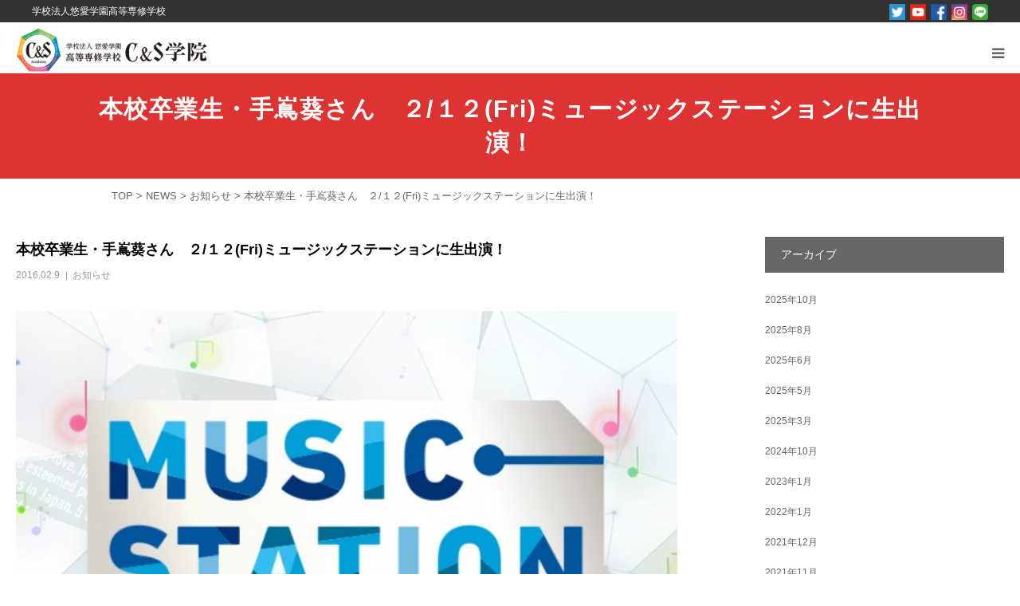

--- FILE ---
content_type: text/html; charset=UTF-8
request_url: https://cs-music.jp/%E6%9C%AC%E6%A0%A1%E5%8D%92%E6%A5%AD%E7%94%9F%E3%83%BB%E6%89%8B%E5%B6%8C%E8%91%B5%E3%81%95%E3%82%93%E3%80%80%EF%BC%92-%EF%BC%91%EF%BC%92fri%E3%83%9F%E3%83%A5%E3%83%BC%E3%82%B8%E3%83%83%E3%82%AF/
body_size: 15972
content:
<!DOCTYPE html>
<html class="pc" dir="ltr" lang="ja" prefix="og: https://ogp.me/ns#">
	
		<head>

			<!-- Google tag (gtag.js) -->
			<script async src="https://www.googletagmanager.com/gtag/js?id=G-7L9JWZGM72"></script>
			<script>
				window.dataLayer = window.dataLayer || [];
				function gtag(){dataLayer.push(arguments);}
				gtag('js', new Date());

				gtag('config', 'G-7L9JWZGM72');
			</script>
			<meta name="google-site-verification" content="Mhg7TQVxSQOeRmfuUEjOXxZIpWwYa8LOktjEWnn89ao" />

			<script type="text/javascript">
				(function(c,l,a,r,i,t,y){
					c[a]=c[a]||function(){(c[a].q=c[a].q||[]).push(arguments)};
					t=l.createElement(r);t.async=1;t.src="https://www.clarity.ms/tag/"+i;
					y=l.getElementsByTagName(r)[0];y.parentNode.insertBefore(t,y);
				})(window, document, "clarity", "script", "7kihd0rtdq");
			</script>
						<meta charset="UTF-8">
			<!--[if IE]><meta http-equiv="X-UA-Compatible" content="IE=edge"><![endif]-->
			<meta name="viewport" content="width=device-width,initial-scale=1">
			<meta name="format-detection" content="telephone=no">
			
			<meta name="description" content="高校卒業資格が取れる福岡の音楽学校">
						<link rel="pingback" href="https://cs-music.jp/wp/xmlrpc.php">
						<link rel="shortcut icon" href="https://cs-music.jp/wp/wp-content/uploads/2020/10/favicon_cs.png">
													<style>img:is([sizes="auto" i], [sizes^="auto," i]) { contain-intrinsic-size: 3000px 1500px }</style>
	
		<!-- All in One SEO 4.8.5 - aioseo.com -->
		<title>本校卒業生・手嶌葵さん ２/１２(Fri)ミュージックステーションに生出演！ | C&amp;S学院</title>
	<meta name="robots" content="max-image-preview:large" />
	<meta name="author" content="cs-music"/>
	<meta name="keywords" content="お知らせ" />
	<link rel="canonical" href="https://cs-music.jp/%e6%9c%ac%e6%a0%a1%e5%8d%92%e6%a5%ad%e7%94%9f%e3%83%bb%e6%89%8b%e5%b6%8c%e8%91%b5%e3%81%95%e3%82%93%e3%80%80%ef%bc%92-%ef%bc%91%ef%bc%92fri%e3%83%9f%e3%83%a5%e3%83%bc%e3%82%b8%e3%83%83%e3%82%af/" />
	<meta name="generator" content="All in One SEO (AIOSEO) 4.8.5" />
		<meta property="og:locale" content="ja_JP" />
		<meta property="og:site_name" content="C&amp;S学院 | 高校卒業資格が取れる福岡の音楽学校" />
		<meta property="og:type" content="article" />
		<meta property="og:title" content="本校卒業生・手嶌葵さん ２/１２(Fri)ミュージックステーションに生出演！ | C&amp;S学院" />
		<meta property="og:url" content="https://cs-music.jp/%e6%9c%ac%e6%a0%a1%e5%8d%92%e6%a5%ad%e7%94%9f%e3%83%bb%e6%89%8b%e5%b6%8c%e8%91%b5%e3%81%95%e3%82%93%e3%80%80%ef%bc%92-%ef%bc%91%ef%bc%92fri%e3%83%9f%e3%83%a5%e3%83%bc%e3%82%b8%e3%83%83%e3%82%af/" />
		<meta property="article:published_time" content="2016-02-08T15:00:00+00:00" />
		<meta property="article:modified_time" content="2020-09-17T05:12:20+00:00" />
		<meta name="twitter:card" content="summary_large_image" />
		<meta name="twitter:title" content="本校卒業生・手嶌葵さん ２/１２(Fri)ミュージックステーションに生出演！ | C&amp;S学院" />
		<script type="application/ld+json" class="aioseo-schema">
			{"@context":"https:\/\/schema.org","@graph":[{"@type":"BlogPosting","@id":"https:\/\/cs-music.jp\/%e6%9c%ac%e6%a0%a1%e5%8d%92%e6%a5%ad%e7%94%9f%e3%83%bb%e6%89%8b%e5%b6%8c%e8%91%b5%e3%81%95%e3%82%93%e3%80%80%ef%bc%92-%ef%bc%91%ef%bc%92fri%e3%83%9f%e3%83%a5%e3%83%bc%e3%82%b8%e3%83%83%e3%82%af\/#blogposting","name":"\u672c\u6821\u5352\u696d\u751f\u30fb\u624b\u5d8c\u8475\u3055\u3093 \uff12\/\uff11\uff12(Fri)\u30df\u30e5\u30fc\u30b8\u30c3\u30af\u30b9\u30c6\u30fc\u30b7\u30e7\u30f3\u306b\u751f\u51fa\u6f14\uff01 | C&S\u5b66\u9662","headline":"\u672c\u6821\u5352\u696d\u751f\u30fb\u624b\u5d8c\u8475\u3055\u3093\u3000\uff12\/\uff11\uff12(Fri)\u30df\u30e5\u30fc\u30b8\u30c3\u30af\u30b9\u30c6\u30fc\u30b7\u30e7\u30f3\u306b\u751f\u51fa\u6f14\uff01","author":{"@id":"https:\/\/cs-music.jp\/author\/cs-music\/#author"},"publisher":{"@id":"https:\/\/cs-music.jp\/#organization"},"image":{"@type":"ImageObject","url":"https:\/\/cs-music.jp\/wp\/wp-content\/uploads\/2016\/02\/146_1.jpg","width":600,"height":374},"datePublished":"2016-02-09T00:00:00+09:00","dateModified":"2020-09-17T14:12:20+09:00","inLanguage":"ja","mainEntityOfPage":{"@id":"https:\/\/cs-music.jp\/%e6%9c%ac%e6%a0%a1%e5%8d%92%e6%a5%ad%e7%94%9f%e3%83%bb%e6%89%8b%e5%b6%8c%e8%91%b5%e3%81%95%e3%82%93%e3%80%80%ef%bc%92-%ef%bc%91%ef%bc%92fri%e3%83%9f%e3%83%a5%e3%83%bc%e3%82%b8%e3%83%83%e3%82%af\/#webpage"},"isPartOf":{"@id":"https:\/\/cs-music.jp\/%e6%9c%ac%e6%a0%a1%e5%8d%92%e6%a5%ad%e7%94%9f%e3%83%bb%e6%89%8b%e5%b6%8c%e8%91%b5%e3%81%95%e3%82%93%e3%80%80%ef%bc%92-%ef%bc%91%ef%bc%92fri%e3%83%9f%e3%83%a5%e3%83%bc%e3%82%b8%e3%83%83%e3%82%af\/#webpage"},"articleSection":"\u304a\u77e5\u3089\u305b"},{"@type":"BreadcrumbList","@id":"https:\/\/cs-music.jp\/%e6%9c%ac%e6%a0%a1%e5%8d%92%e6%a5%ad%e7%94%9f%e3%83%bb%e6%89%8b%e5%b6%8c%e8%91%b5%e3%81%95%e3%82%93%e3%80%80%ef%bc%92-%ef%bc%91%ef%bc%92fri%e3%83%9f%e3%83%a5%e3%83%bc%e3%82%b8%e3%83%83%e3%82%af\/#breadcrumblist","itemListElement":[{"@type":"ListItem","@id":"https:\/\/cs-music.jp#listItem","position":1,"name":"Home","item":"https:\/\/cs-music.jp","nextItem":{"@type":"ListItem","@id":"https:\/\/cs-music.jp\/category\/%e3%81%8a%e7%9f%a5%e3%82%89%e3%81%9b\/#listItem","name":"\u304a\u77e5\u3089\u305b"}},{"@type":"ListItem","@id":"https:\/\/cs-music.jp\/category\/%e3%81%8a%e7%9f%a5%e3%82%89%e3%81%9b\/#listItem","position":2,"name":"\u304a\u77e5\u3089\u305b","item":"https:\/\/cs-music.jp\/category\/%e3%81%8a%e7%9f%a5%e3%82%89%e3%81%9b\/","nextItem":{"@type":"ListItem","@id":"https:\/\/cs-music.jp\/%e6%9c%ac%e6%a0%a1%e5%8d%92%e6%a5%ad%e7%94%9f%e3%83%bb%e6%89%8b%e5%b6%8c%e8%91%b5%e3%81%95%e3%82%93%e3%80%80%ef%bc%92-%ef%bc%91%ef%bc%92fri%e3%83%9f%e3%83%a5%e3%83%bc%e3%82%b8%e3%83%83%e3%82%af\/#listItem","name":"\u672c\u6821\u5352\u696d\u751f\u30fb\u624b\u5d8c\u8475\u3055\u3093\u3000\uff12\/\uff11\uff12(Fri)\u30df\u30e5\u30fc\u30b8\u30c3\u30af\u30b9\u30c6\u30fc\u30b7\u30e7\u30f3\u306b\u751f\u51fa\u6f14\uff01"},"previousItem":{"@type":"ListItem","@id":"https:\/\/cs-music.jp#listItem","name":"Home"}},{"@type":"ListItem","@id":"https:\/\/cs-music.jp\/%e6%9c%ac%e6%a0%a1%e5%8d%92%e6%a5%ad%e7%94%9f%e3%83%bb%e6%89%8b%e5%b6%8c%e8%91%b5%e3%81%95%e3%82%93%e3%80%80%ef%bc%92-%ef%bc%91%ef%bc%92fri%e3%83%9f%e3%83%a5%e3%83%bc%e3%82%b8%e3%83%83%e3%82%af\/#listItem","position":3,"name":"\u672c\u6821\u5352\u696d\u751f\u30fb\u624b\u5d8c\u8475\u3055\u3093\u3000\uff12\/\uff11\uff12(Fri)\u30df\u30e5\u30fc\u30b8\u30c3\u30af\u30b9\u30c6\u30fc\u30b7\u30e7\u30f3\u306b\u751f\u51fa\u6f14\uff01","previousItem":{"@type":"ListItem","@id":"https:\/\/cs-music.jp\/category\/%e3%81%8a%e7%9f%a5%e3%82%89%e3%81%9b\/#listItem","name":"\u304a\u77e5\u3089\u305b"}}]},{"@type":"Organization","@id":"https:\/\/cs-music.jp\/#organization","name":"C&S\u5b66\u9662","description":"\u9ad8\u6821\u5352\u696d\u8cc7\u683c\u304c\u53d6\u308c\u308b\u798f\u5ca1\u306e\u97f3\u697d\u5b66\u6821","url":"https:\/\/cs-music.jp\/"},{"@type":"Person","@id":"https:\/\/cs-music.jp\/author\/cs-music\/#author","url":"https:\/\/cs-music.jp\/author\/cs-music\/","name":"cs-music","image":{"@type":"ImageObject","@id":"https:\/\/cs-music.jp\/%e6%9c%ac%e6%a0%a1%e5%8d%92%e6%a5%ad%e7%94%9f%e3%83%bb%e6%89%8b%e5%b6%8c%e8%91%b5%e3%81%95%e3%82%93%e3%80%80%ef%bc%92-%ef%bc%91%ef%bc%92fri%e3%83%9f%e3%83%a5%e3%83%bc%e3%82%b8%e3%83%83%e3%82%af\/#authorImage","url":"https:\/\/secure.gravatar.com\/avatar\/9c46c253b16ff6ad284d92ba1619fdc3?s=96&d=mm&r=g","width":96,"height":96,"caption":"cs-music"}},{"@type":"WebPage","@id":"https:\/\/cs-music.jp\/%e6%9c%ac%e6%a0%a1%e5%8d%92%e6%a5%ad%e7%94%9f%e3%83%bb%e6%89%8b%e5%b6%8c%e8%91%b5%e3%81%95%e3%82%93%e3%80%80%ef%bc%92-%ef%bc%91%ef%bc%92fri%e3%83%9f%e3%83%a5%e3%83%bc%e3%82%b8%e3%83%83%e3%82%af\/#webpage","url":"https:\/\/cs-music.jp\/%e6%9c%ac%e6%a0%a1%e5%8d%92%e6%a5%ad%e7%94%9f%e3%83%bb%e6%89%8b%e5%b6%8c%e8%91%b5%e3%81%95%e3%82%93%e3%80%80%ef%bc%92-%ef%bc%91%ef%bc%92fri%e3%83%9f%e3%83%a5%e3%83%bc%e3%82%b8%e3%83%83%e3%82%af\/","name":"\u672c\u6821\u5352\u696d\u751f\u30fb\u624b\u5d8c\u8475\u3055\u3093 \uff12\/\uff11\uff12(Fri)\u30df\u30e5\u30fc\u30b8\u30c3\u30af\u30b9\u30c6\u30fc\u30b7\u30e7\u30f3\u306b\u751f\u51fa\u6f14\uff01 | C&S\u5b66\u9662","inLanguage":"ja","isPartOf":{"@id":"https:\/\/cs-music.jp\/#website"},"breadcrumb":{"@id":"https:\/\/cs-music.jp\/%e6%9c%ac%e6%a0%a1%e5%8d%92%e6%a5%ad%e7%94%9f%e3%83%bb%e6%89%8b%e5%b6%8c%e8%91%b5%e3%81%95%e3%82%93%e3%80%80%ef%bc%92-%ef%bc%91%ef%bc%92fri%e3%83%9f%e3%83%a5%e3%83%bc%e3%82%b8%e3%83%83%e3%82%af\/#breadcrumblist"},"author":{"@id":"https:\/\/cs-music.jp\/author\/cs-music\/#author"},"creator":{"@id":"https:\/\/cs-music.jp\/author\/cs-music\/#author"},"image":{"@type":"ImageObject","url":"https:\/\/cs-music.jp\/wp\/wp-content\/uploads\/2016\/02\/146_1.jpg","@id":"https:\/\/cs-music.jp\/%e6%9c%ac%e6%a0%a1%e5%8d%92%e6%a5%ad%e7%94%9f%e3%83%bb%e6%89%8b%e5%b6%8c%e8%91%b5%e3%81%95%e3%82%93%e3%80%80%ef%bc%92-%ef%bc%91%ef%bc%92fri%e3%83%9f%e3%83%a5%e3%83%bc%e3%82%b8%e3%83%83%e3%82%af\/#mainImage","width":600,"height":374},"primaryImageOfPage":{"@id":"https:\/\/cs-music.jp\/%e6%9c%ac%e6%a0%a1%e5%8d%92%e6%a5%ad%e7%94%9f%e3%83%bb%e6%89%8b%e5%b6%8c%e8%91%b5%e3%81%95%e3%82%93%e3%80%80%ef%bc%92-%ef%bc%91%ef%bc%92fri%e3%83%9f%e3%83%a5%e3%83%bc%e3%82%b8%e3%83%83%e3%82%af\/#mainImage"},"datePublished":"2016-02-09T00:00:00+09:00","dateModified":"2020-09-17T14:12:20+09:00"},{"@type":"WebSite","@id":"https:\/\/cs-music.jp\/#website","url":"https:\/\/cs-music.jp\/","name":"C&S\u5b66\u9662","description":"\u9ad8\u6821\u5352\u696d\u8cc7\u683c\u304c\u53d6\u308c\u308b\u798f\u5ca1\u306e\u97f3\u697d\u5b66\u6821","inLanguage":"ja","publisher":{"@id":"https:\/\/cs-music.jp\/#organization"}}]}
		</script>
		<!-- All in One SEO -->

<link rel="alternate" type="application/rss+xml" title="C&amp;S学院 &raquo; フィード" href="https://cs-music.jp/feed/" />
<link rel="alternate" type="application/rss+xml" title="C&amp;S学院 &raquo; コメントフィード" href="https://cs-music.jp/comments/feed/" />
<link rel="alternate" type="application/rss+xml" title="C&amp;S学院 &raquo; 本校卒業生・手嶌葵さん　２/１２(Fri)ミュージックステーションに生出演！ のコメントのフィード" href="https://cs-music.jp/%e6%9c%ac%e6%a0%a1%e5%8d%92%e6%a5%ad%e7%94%9f%e3%83%bb%e6%89%8b%e5%b6%8c%e8%91%b5%e3%81%95%e3%82%93%e3%80%80%ef%bc%92-%ef%bc%91%ef%bc%92fri%e3%83%9f%e3%83%a5%e3%83%bc%e3%82%b8%e3%83%83%e3%82%af/feed/" />
<script type="text/javascript">
/* <![CDATA[ */
window._wpemojiSettings = {"baseUrl":"https:\/\/s.w.org\/images\/core\/emoji\/15.0.3\/72x72\/","ext":".png","svgUrl":"https:\/\/s.w.org\/images\/core\/emoji\/15.0.3\/svg\/","svgExt":".svg","source":{"concatemoji":"https:\/\/cs-music.jp\/wp\/wp-includes\/js\/wp-emoji-release.min.js?ver=6.7.1"}};
/*! This file is auto-generated */
!function(i,n){var o,s,e;function c(e){try{var t={supportTests:e,timestamp:(new Date).valueOf()};sessionStorage.setItem(o,JSON.stringify(t))}catch(e){}}function p(e,t,n){e.clearRect(0,0,e.canvas.width,e.canvas.height),e.fillText(t,0,0);var t=new Uint32Array(e.getImageData(0,0,e.canvas.width,e.canvas.height).data),r=(e.clearRect(0,0,e.canvas.width,e.canvas.height),e.fillText(n,0,0),new Uint32Array(e.getImageData(0,0,e.canvas.width,e.canvas.height).data));return t.every(function(e,t){return e===r[t]})}function u(e,t,n){switch(t){case"flag":return n(e,"\ud83c\udff3\ufe0f\u200d\u26a7\ufe0f","\ud83c\udff3\ufe0f\u200b\u26a7\ufe0f")?!1:!n(e,"\ud83c\uddfa\ud83c\uddf3","\ud83c\uddfa\u200b\ud83c\uddf3")&&!n(e,"\ud83c\udff4\udb40\udc67\udb40\udc62\udb40\udc65\udb40\udc6e\udb40\udc67\udb40\udc7f","\ud83c\udff4\u200b\udb40\udc67\u200b\udb40\udc62\u200b\udb40\udc65\u200b\udb40\udc6e\u200b\udb40\udc67\u200b\udb40\udc7f");case"emoji":return!n(e,"\ud83d\udc26\u200d\u2b1b","\ud83d\udc26\u200b\u2b1b")}return!1}function f(e,t,n){var r="undefined"!=typeof WorkerGlobalScope&&self instanceof WorkerGlobalScope?new OffscreenCanvas(300,150):i.createElement("canvas"),a=r.getContext("2d",{willReadFrequently:!0}),o=(a.textBaseline="top",a.font="600 32px Arial",{});return e.forEach(function(e){o[e]=t(a,e,n)}),o}function t(e){var t=i.createElement("script");t.src=e,t.defer=!0,i.head.appendChild(t)}"undefined"!=typeof Promise&&(o="wpEmojiSettingsSupports",s=["flag","emoji"],n.supports={everything:!0,everythingExceptFlag:!0},e=new Promise(function(e){i.addEventListener("DOMContentLoaded",e,{once:!0})}),new Promise(function(t){var n=function(){try{var e=JSON.parse(sessionStorage.getItem(o));if("object"==typeof e&&"number"==typeof e.timestamp&&(new Date).valueOf()<e.timestamp+604800&&"object"==typeof e.supportTests)return e.supportTests}catch(e){}return null}();if(!n){if("undefined"!=typeof Worker&&"undefined"!=typeof OffscreenCanvas&&"undefined"!=typeof URL&&URL.createObjectURL&&"undefined"!=typeof Blob)try{var e="postMessage("+f.toString()+"("+[JSON.stringify(s),u.toString(),p.toString()].join(",")+"));",r=new Blob([e],{type:"text/javascript"}),a=new Worker(URL.createObjectURL(r),{name:"wpTestEmojiSupports"});return void(a.onmessage=function(e){c(n=e.data),a.terminate(),t(n)})}catch(e){}c(n=f(s,u,p))}t(n)}).then(function(e){for(var t in e)n.supports[t]=e[t],n.supports.everything=n.supports.everything&&n.supports[t],"flag"!==t&&(n.supports.everythingExceptFlag=n.supports.everythingExceptFlag&&n.supports[t]);n.supports.everythingExceptFlag=n.supports.everythingExceptFlag&&!n.supports.flag,n.DOMReady=!1,n.readyCallback=function(){n.DOMReady=!0}}).then(function(){return e}).then(function(){var e;n.supports.everything||(n.readyCallback(),(e=n.source||{}).concatemoji?t(e.concatemoji):e.wpemoji&&e.twemoji&&(t(e.twemoji),t(e.wpemoji)))}))}((window,document),window._wpemojiSettings);
/* ]]> */
</script>
<link rel='stylesheet' id='style-css' href='https://cs-music.jp/wp/wp-content/themes/birth_tcd057/style.css?ver=1.4.6' type='text/css' media='all' />
<link rel='stylesheet' id='sbi_styles-css' href='https://cs-music.jp/wp/wp-content/plugins/instagram-feed/css/sbi-styles.min.css?ver=6.9.1' type='text/css' media='all' />
<style id='wp-emoji-styles-inline-css' type='text/css'>

	img.wp-smiley, img.emoji {
		display: inline !important;
		border: none !important;
		box-shadow: none !important;
		height: 1em !important;
		width: 1em !important;
		margin: 0 0.07em !important;
		vertical-align: -0.1em !important;
		background: none !important;
		padding: 0 !important;
	}
</style>
<link rel='stylesheet' id='wp-block-library-css' href='https://cs-music.jp/wp/wp-includes/css/dist/block-library/style.min.css?ver=6.7.1' type='text/css' media='all' />
<style id='classic-theme-styles-inline-css' type='text/css'>
/*! This file is auto-generated */
.wp-block-button__link{color:#fff;background-color:#32373c;border-radius:9999px;box-shadow:none;text-decoration:none;padding:calc(.667em + 2px) calc(1.333em + 2px);font-size:1.125em}.wp-block-file__button{background:#32373c;color:#fff;text-decoration:none}
</style>
<style id='global-styles-inline-css' type='text/css'>
:root{--wp--preset--aspect-ratio--square: 1;--wp--preset--aspect-ratio--4-3: 4/3;--wp--preset--aspect-ratio--3-4: 3/4;--wp--preset--aspect-ratio--3-2: 3/2;--wp--preset--aspect-ratio--2-3: 2/3;--wp--preset--aspect-ratio--16-9: 16/9;--wp--preset--aspect-ratio--9-16: 9/16;--wp--preset--color--black: #000000;--wp--preset--color--cyan-bluish-gray: #abb8c3;--wp--preset--color--white: #ffffff;--wp--preset--color--pale-pink: #f78da7;--wp--preset--color--vivid-red: #cf2e2e;--wp--preset--color--luminous-vivid-orange: #ff6900;--wp--preset--color--luminous-vivid-amber: #fcb900;--wp--preset--color--light-green-cyan: #7bdcb5;--wp--preset--color--vivid-green-cyan: #00d084;--wp--preset--color--pale-cyan-blue: #8ed1fc;--wp--preset--color--vivid-cyan-blue: #0693e3;--wp--preset--color--vivid-purple: #9b51e0;--wp--preset--gradient--vivid-cyan-blue-to-vivid-purple: linear-gradient(135deg,rgba(6,147,227,1) 0%,rgb(155,81,224) 100%);--wp--preset--gradient--light-green-cyan-to-vivid-green-cyan: linear-gradient(135deg,rgb(122,220,180) 0%,rgb(0,208,130) 100%);--wp--preset--gradient--luminous-vivid-amber-to-luminous-vivid-orange: linear-gradient(135deg,rgba(252,185,0,1) 0%,rgba(255,105,0,1) 100%);--wp--preset--gradient--luminous-vivid-orange-to-vivid-red: linear-gradient(135deg,rgba(255,105,0,1) 0%,rgb(207,46,46) 100%);--wp--preset--gradient--very-light-gray-to-cyan-bluish-gray: linear-gradient(135deg,rgb(238,238,238) 0%,rgb(169,184,195) 100%);--wp--preset--gradient--cool-to-warm-spectrum: linear-gradient(135deg,rgb(74,234,220) 0%,rgb(151,120,209) 20%,rgb(207,42,186) 40%,rgb(238,44,130) 60%,rgb(251,105,98) 80%,rgb(254,248,76) 100%);--wp--preset--gradient--blush-light-purple: linear-gradient(135deg,rgb(255,206,236) 0%,rgb(152,150,240) 100%);--wp--preset--gradient--blush-bordeaux: linear-gradient(135deg,rgb(254,205,165) 0%,rgb(254,45,45) 50%,rgb(107,0,62) 100%);--wp--preset--gradient--luminous-dusk: linear-gradient(135deg,rgb(255,203,112) 0%,rgb(199,81,192) 50%,rgb(65,88,208) 100%);--wp--preset--gradient--pale-ocean: linear-gradient(135deg,rgb(255,245,203) 0%,rgb(182,227,212) 50%,rgb(51,167,181) 100%);--wp--preset--gradient--electric-grass: linear-gradient(135deg,rgb(202,248,128) 0%,rgb(113,206,126) 100%);--wp--preset--gradient--midnight: linear-gradient(135deg,rgb(2,3,129) 0%,rgb(40,116,252) 100%);--wp--preset--font-size--small: 13px;--wp--preset--font-size--medium: 20px;--wp--preset--font-size--large: 36px;--wp--preset--font-size--x-large: 42px;--wp--preset--spacing--20: 0.44rem;--wp--preset--spacing--30: 0.67rem;--wp--preset--spacing--40: 1rem;--wp--preset--spacing--50: 1.5rem;--wp--preset--spacing--60: 2.25rem;--wp--preset--spacing--70: 3.38rem;--wp--preset--spacing--80: 5.06rem;--wp--preset--shadow--natural: 6px 6px 9px rgba(0, 0, 0, 0.2);--wp--preset--shadow--deep: 12px 12px 50px rgba(0, 0, 0, 0.4);--wp--preset--shadow--sharp: 6px 6px 0px rgba(0, 0, 0, 0.2);--wp--preset--shadow--outlined: 6px 6px 0px -3px rgba(255, 255, 255, 1), 6px 6px rgba(0, 0, 0, 1);--wp--preset--shadow--crisp: 6px 6px 0px rgba(0, 0, 0, 1);}:where(.is-layout-flex){gap: 0.5em;}:where(.is-layout-grid){gap: 0.5em;}body .is-layout-flex{display: flex;}.is-layout-flex{flex-wrap: wrap;align-items: center;}.is-layout-flex > :is(*, div){margin: 0;}body .is-layout-grid{display: grid;}.is-layout-grid > :is(*, div){margin: 0;}:where(.wp-block-columns.is-layout-flex){gap: 2em;}:where(.wp-block-columns.is-layout-grid){gap: 2em;}:where(.wp-block-post-template.is-layout-flex){gap: 1.25em;}:where(.wp-block-post-template.is-layout-grid){gap: 1.25em;}.has-black-color{color: var(--wp--preset--color--black) !important;}.has-cyan-bluish-gray-color{color: var(--wp--preset--color--cyan-bluish-gray) !important;}.has-white-color{color: var(--wp--preset--color--white) !important;}.has-pale-pink-color{color: var(--wp--preset--color--pale-pink) !important;}.has-vivid-red-color{color: var(--wp--preset--color--vivid-red) !important;}.has-luminous-vivid-orange-color{color: var(--wp--preset--color--luminous-vivid-orange) !important;}.has-luminous-vivid-amber-color{color: var(--wp--preset--color--luminous-vivid-amber) !important;}.has-light-green-cyan-color{color: var(--wp--preset--color--light-green-cyan) !important;}.has-vivid-green-cyan-color{color: var(--wp--preset--color--vivid-green-cyan) !important;}.has-pale-cyan-blue-color{color: var(--wp--preset--color--pale-cyan-blue) !important;}.has-vivid-cyan-blue-color{color: var(--wp--preset--color--vivid-cyan-blue) !important;}.has-vivid-purple-color{color: var(--wp--preset--color--vivid-purple) !important;}.has-black-background-color{background-color: var(--wp--preset--color--black) !important;}.has-cyan-bluish-gray-background-color{background-color: var(--wp--preset--color--cyan-bluish-gray) !important;}.has-white-background-color{background-color: var(--wp--preset--color--white) !important;}.has-pale-pink-background-color{background-color: var(--wp--preset--color--pale-pink) !important;}.has-vivid-red-background-color{background-color: var(--wp--preset--color--vivid-red) !important;}.has-luminous-vivid-orange-background-color{background-color: var(--wp--preset--color--luminous-vivid-orange) !important;}.has-luminous-vivid-amber-background-color{background-color: var(--wp--preset--color--luminous-vivid-amber) !important;}.has-light-green-cyan-background-color{background-color: var(--wp--preset--color--light-green-cyan) !important;}.has-vivid-green-cyan-background-color{background-color: var(--wp--preset--color--vivid-green-cyan) !important;}.has-pale-cyan-blue-background-color{background-color: var(--wp--preset--color--pale-cyan-blue) !important;}.has-vivid-cyan-blue-background-color{background-color: var(--wp--preset--color--vivid-cyan-blue) !important;}.has-vivid-purple-background-color{background-color: var(--wp--preset--color--vivid-purple) !important;}.has-black-border-color{border-color: var(--wp--preset--color--black) !important;}.has-cyan-bluish-gray-border-color{border-color: var(--wp--preset--color--cyan-bluish-gray) !important;}.has-white-border-color{border-color: var(--wp--preset--color--white) !important;}.has-pale-pink-border-color{border-color: var(--wp--preset--color--pale-pink) !important;}.has-vivid-red-border-color{border-color: var(--wp--preset--color--vivid-red) !important;}.has-luminous-vivid-orange-border-color{border-color: var(--wp--preset--color--luminous-vivid-orange) !important;}.has-luminous-vivid-amber-border-color{border-color: var(--wp--preset--color--luminous-vivid-amber) !important;}.has-light-green-cyan-border-color{border-color: var(--wp--preset--color--light-green-cyan) !important;}.has-vivid-green-cyan-border-color{border-color: var(--wp--preset--color--vivid-green-cyan) !important;}.has-pale-cyan-blue-border-color{border-color: var(--wp--preset--color--pale-cyan-blue) !important;}.has-vivid-cyan-blue-border-color{border-color: var(--wp--preset--color--vivid-cyan-blue) !important;}.has-vivid-purple-border-color{border-color: var(--wp--preset--color--vivid-purple) !important;}.has-vivid-cyan-blue-to-vivid-purple-gradient-background{background: var(--wp--preset--gradient--vivid-cyan-blue-to-vivid-purple) !important;}.has-light-green-cyan-to-vivid-green-cyan-gradient-background{background: var(--wp--preset--gradient--light-green-cyan-to-vivid-green-cyan) !important;}.has-luminous-vivid-amber-to-luminous-vivid-orange-gradient-background{background: var(--wp--preset--gradient--luminous-vivid-amber-to-luminous-vivid-orange) !important;}.has-luminous-vivid-orange-to-vivid-red-gradient-background{background: var(--wp--preset--gradient--luminous-vivid-orange-to-vivid-red) !important;}.has-very-light-gray-to-cyan-bluish-gray-gradient-background{background: var(--wp--preset--gradient--very-light-gray-to-cyan-bluish-gray) !important;}.has-cool-to-warm-spectrum-gradient-background{background: var(--wp--preset--gradient--cool-to-warm-spectrum) !important;}.has-blush-light-purple-gradient-background{background: var(--wp--preset--gradient--blush-light-purple) !important;}.has-blush-bordeaux-gradient-background{background: var(--wp--preset--gradient--blush-bordeaux) !important;}.has-luminous-dusk-gradient-background{background: var(--wp--preset--gradient--luminous-dusk) !important;}.has-pale-ocean-gradient-background{background: var(--wp--preset--gradient--pale-ocean) !important;}.has-electric-grass-gradient-background{background: var(--wp--preset--gradient--electric-grass) !important;}.has-midnight-gradient-background{background: var(--wp--preset--gradient--midnight) !important;}.has-small-font-size{font-size: var(--wp--preset--font-size--small) !important;}.has-medium-font-size{font-size: var(--wp--preset--font-size--medium) !important;}.has-large-font-size{font-size: var(--wp--preset--font-size--large) !important;}.has-x-large-font-size{font-size: var(--wp--preset--font-size--x-large) !important;}
:where(.wp-block-post-template.is-layout-flex){gap: 1.25em;}:where(.wp-block-post-template.is-layout-grid){gap: 1.25em;}
:where(.wp-block-columns.is-layout-flex){gap: 2em;}:where(.wp-block-columns.is-layout-grid){gap: 2em;}
:root :where(.wp-block-pullquote){font-size: 1.5em;line-height: 1.6;}
</style>
<script type="text/javascript" src="https://cs-music.jp/wp/wp-includes/js/jquery/jquery.min.js?ver=3.7.1" id="jquery-core-js"></script>
<script type="text/javascript" src="https://cs-music.jp/wp/wp-includes/js/jquery/jquery-migrate.min.js?ver=3.4.1" id="jquery-migrate-js"></script>
<link rel="https://api.w.org/" href="https://cs-music.jp/wp-json/" /><link rel="alternate" title="JSON" type="application/json" href="https://cs-music.jp/wp-json/wp/v2/posts/2133" /><link rel='shortlink' href='https://cs-music.jp/?p=2133' />
<link rel="alternate" title="oEmbed (JSON)" type="application/json+oembed" href="https://cs-music.jp/wp-json/oembed/1.0/embed?url=https%3A%2F%2Fcs-music.jp%2F%25e6%259c%25ac%25e6%25a0%25a1%25e5%258d%2592%25e6%25a5%25ad%25e7%2594%259f%25e3%2583%25bb%25e6%2589%258b%25e5%25b6%258c%25e8%2591%25b5%25e3%2581%2595%25e3%2582%2593%25e3%2580%2580%25ef%25bc%2592-%25ef%25bc%2591%25ef%25bc%2592fri%25e3%2583%259f%25e3%2583%25a5%25e3%2583%25bc%25e3%2582%25b8%25e3%2583%2583%25e3%2582%25af%2F" />
<link rel="alternate" title="oEmbed (XML)" type="text/xml+oembed" href="https://cs-music.jp/wp-json/oembed/1.0/embed?url=https%3A%2F%2Fcs-music.jp%2F%25e6%259c%25ac%25e6%25a0%25a1%25e5%258d%2592%25e6%25a5%25ad%25e7%2594%259f%25e3%2583%25bb%25e6%2589%258b%25e5%25b6%258c%25e8%2591%25b5%25e3%2581%2595%25e3%2582%2593%25e3%2580%2580%25ef%25bc%2592-%25ef%25bc%2591%25ef%25bc%2592fri%25e3%2583%259f%25e3%2583%25a5%25e3%2583%25bc%25e3%2582%25b8%25e3%2583%2583%25e3%2582%25af%2F&#038;format=xml" />

<link rel="stylesheet" href="https://cs-music.jp/wp/wp-content/themes/birth_tcd057/css/design-plus.css?ver=1.4.6">
<link rel="stylesheet" href="https://cs-music.jp/wp/wp-content/themes/birth_tcd057/css/sns-botton.css?ver=1.4.6">
<link rel="stylesheet" media="screen and (max-width:1280px)" href="https://cs-music.jp/wp/wp-content/themes/birth_tcd057/css/responsive.css?ver=1.4.6">
<link rel="stylesheet" media="screen and (max-width:1280px)" href="https://cs-music.jp/wp/wp-content/themes/birth_tcd057/css/footer-bar.css?ver=1.4.6">
<link rel="stylesheet" href="https://cs-music.jp/wp/wp-content/themes/birth_tcd057/css/colorbox.css?ver=1.4.6">

<script src="https://cs-music.jp/wp/wp-content/themes/birth_tcd057/js/jquery.easing.1.3.js?ver=1.4.6"></script>
<script src="https://cs-music.jp/wp/wp-content/themes/birth_tcd057/js/jscript.js?ver=1.4.6"></script>
<script src="https://cs-music.jp/wp/wp-content/themes/birth_tcd057/js/comment.js?ver=1.4.6"></script>
<script src="https://cs-music.jp/wp/wp-content/themes/birth_tcd057/js/jquery.colorbox-min.js?ver=1.4.6"></script>
<script src="https://cs-music.jp/wp/wp-content/themes/birth_tcd057/js/colorbox.js?ver=1.4.6"></script>

<script src="https://cs-music.jp/wp/wp-content/themes/birth_tcd057/js/redirect.js?ver=1.4.6"></script>

<style type="text/css">

body, input, textarea { font-family: "ヒラギノ角ゴ ProN W3", "Hiragino Kaku Gothic ProN", "メイリオ", Meiryo, sans-serif; }

.rich_font, .p-vertical { font-family: "Times New Roman" , "游明朝" , "Yu Mincho" , "游明朝体" , "YuMincho" , "ヒラギノ明朝 Pro W3" , "Hiragino Mincho Pro" , "HiraMinProN-W3" , "HGS明朝E" , "ＭＳ Ｐ明朝" , "MS PMincho" , serif; font-weight:500; }

#footer_tel .number { font-family: "Times New Roman" , "游明朝" , "Yu Mincho" , "游明朝体" , "YuMincho" , "ヒラギノ明朝 Pro W3" , "Hiragino Mincho Pro" , "HiraMinProN-W3" , "HGS明朝E" , "ＭＳ Ｐ明朝" , "MS PMincho" , serif; font-weight:500; }


#header_image_for_404 .headline { font-family: "Times New Roman" , "游明朝" , "Yu Mincho" , "游明朝体" , "YuMincho" , "ヒラギノ明朝 Pro W3" , "Hiragino Mincho Pro" , "HiraMinProN-W3" , "HGS明朝E" , "ＭＳ Ｐ明朝" , "MS PMincho" , serif; font-weight:500; }




#post_title { font-size:32px; color:#000000; }
.post_content { font-size:14px; color:#666666; }
.single-news #post_title { font-size:32px; color:#000000; }
.single-news .post_content { font-size:14px; color:#666666; }

.mobile #post_title { font-size:18px; }
.mobile .post_content { font-size:13px; }
.mobile .single-news #post_title { font-size:18px; }
.mobile .single-news .post_content { font-size:13px; }

body.page .post_content { font-size:14px; color:#666666; }
#page_title { font-size:28px; color:#000000; }
#page_title span { font-size:16px; color:#666666; }

.mobile body.page .post_content { font-size:13px; }
.mobile #page_title { font-size:18px; }
.mobile #page_title span { font-size:14px; }

.c-pw__btn { background: #666666; }
.post_content a, .post_content a:hover { color: #dd3333; }







#related_post .image, .styled_post_list1 .image, .styled_post_list2 .image, .widget_tab_post_list .image, #blog_list .image, #news_archive_list .image,
  #index_blog_list .image, #index_3box .image, #index_news_list .image, #archive_news_list .image, #footer_content .image
{
  background: #FFFFFF}
#related_post .image img, .styled_post_list1 .image img, .styled_post_list2 .image img, .widget_tab_post_list .image img, #blog_list .image img, #news_archive_list .image img,
  #index_blog_list .image img, #index_3box .image img, #index_news_list .image img, #archive_news_list .image img, #footer_content .image img
{
  -webkit-transition-property: opacity; -webkit-transition: 0.5s;
  -moz-transition-property: opacity; -moz-transition: 0.5s;
  -ms-transition-property: opacity; -ms-transition: 0.5s;
  -o-transition-property: opacity; -o-transition: 0.5s;
  transition-property: opacity; transition: 0.5s;
  width:100%; height:auto;
}
#related_post .image:hover img, .styled_post_list1 .image:hover img, .styled_post_list2 .image:hover img, .widget_tab_post_list .image:hover img, #blog_list .image:hover img, #news_archive_list .image:hover img,
  #index_blog_list .image:hover img, #index_3box .image:hover img, #index_news_list .image:hover img, #archive_news_list .image:hover img, #footer_content .image:hover img
{
  opacity: 0.5;
  width:100%; height:auto;
}


#course_list #course2 .headline { background-color:#e0b2b5; }
#course_list #course2 .title { color:#e0b2b5; }
#course_list #course3 .headline { background-color:#e0b2b5; }
#course_list #course3 .title { color:#e0b2b5; }

body, a, #index_course_list a:hover, #previous_next_post a:hover, #course_list li a:hover
  { color: #666666; }

#page_header .headline, .side_widget .styled_post_list1 .title:hover, .page_post_list .meta a:hover, .page_post_list .headline,
  .slider_main .caption .title a:hover, #comment_header ul li a:hover, #header_text .logo a:hover, #bread_crumb li.home a:hover:before, #post_title_area .meta li a:hover
    { color: #666666; }

.pc #global_menu ul ul a, .design_button a, #index_3box .title a, .next_page_link a:hover, #archive_post_list_tab ol li:hover, .collapse_category_list li a:hover .count, .slick-arrow:hover, .pb_spec_table_button a:hover,
  #wp-calendar td a:hover, #wp-calendar #prev a:hover, #wp-calendar #next a:hover, #related_post .headline, .side_headline, #single_news_list .headline, .mobile #global_menu li a:hover, #mobile_menu .close_button:hover,
    #post_pagination p, .page_navi span.current, .tcd_user_profile_widget .button a:hover, #return_top_mobile a:hover, #p_readmore .button, #bread_crumb
      { background-color: #666666 !important; }

#archive_post_list_tab ol li:hover, #comment_header ul li a:hover, #comment_header ul li.comment_switch_active a, #comment_header #comment_closed p, #post_pagination p, .page_navi span.current
  { border-color: #666666; }

.collapse_category_list li a:before
  { border-color: transparent transparent transparent #666666; }

.slider_nav .swiper-slide-active, .slider_nav .swiper-slide:hover
  { box-shadow:inset 0 0 0 5px #666666; }

a:hover, .pc #global_menu a:hover, .pc #global_menu > ul > li.active > a, .pc #global_menu > ul > li.current-menu-item > a, #bread_crumb li.home a:hover:after, #bread_crumb li a:hover, #post_meta_top a:hover, #index_blog_list li.category a:hover, #footer_tel .number,
  #single_news_list .link:hover, #single_news_list .link:hover:before, #archive_faq_list .question:hover, #archive_faq_list .question.active, #archive_faq_list .question:hover:before, #archive_faq_list .question.active:before, #archive_header_no_image .title
    { color: #dd3333; }


.pc #global_menu ul ul a:hover, .design_button a:hover, #index_3box .title a:hover, #return_top a:hover, #post_pagination a:hover, .page_navi a:hover, #slide_menu a span.count, .tcdw_custom_drop_menu a:hover, #p_readmore .button:hover, #previous_next_page a:hover, #mobile_menu,
  #course_next_prev_link a:hover, .tcd_category_list li a:hover .count, #submit_comment:hover, #comment_header ul li a:hover, .widget_tab_post_list_button a:hover, #searchform .submit_button:hover, .mobile #menu_button:hover
    { background-color: #dd3333 !important; }

#post_pagination a:hover, .page_navi a:hover, .tcdw_custom_drop_menu a:hover, #comment_textarea textarea:focus, #guest_info input:focus, .widget_tab_post_list_button a:hover
  { border-color: #dd3333 !important; }

.post_content a { color: #dd3333; }

.color_font { color: #333333; }


#copyright { background-color: #333333; color: #FFFFFF; }

#schedule_table thead { background:#fafafa; }
#schedule_table .color { background:#eff5f6; }
#archive_faq_list .answer { background:#f6f9f9; }

#page_header .square_headline { background: #ffffff; }
#page_header .square_headline .title { color: #6598a0; }
#page_header .square_headline .sub_title { color: #666666; }

#comment_header ul li.comment_switch_active a, #comment_header #comment_closed p { background-color: #666666 !important; }
#comment_header ul li.comment_switch_active a:after, #comment_header #comment_closed p:after { border-color:#666666 transparent transparent transparent; }

.no_header_content { background:rgba(102,102,102,0.8); }




</style>


<!-- Instagram Feed CSS -->
<style type="text/css">
#sb_instagram .sbi_photo_wrap a {
  border-radius: 8px;
  -webkit-border-radius: 8px;
  -moz-border-radius: 8px;
}
@media (max-width: 480px) {
#sb_instagram.sbi_col_10 #sbi_images .sbi_item, #sb_instagram.sbi_col_3 #sbi_images .sbi_item, #sb_instagram.sbi_col_4 #sbi_images .sbi_item, #sb_instagram.sbi_col_5 #sbi_images .sbi_item, #sb_instagram.sbi_col_6 #sbi_images .sbi_item, #sb_instagram.sbi_col_7 #sbi_images .sbi_item, #sb_instagram.sbi_col_8 #sbi_images .sbi_item, #sb_instagram.sbi_col_9 #sbi_images .sbi_item {
    width: 50%;
}
</style>
<style type="text/css"></style><!-- Global site tag (gtag.js) - Google Analytics -->
<script async src="https://www.googletagmanager.com/gtag/js?id=UA-33526388-1"></script>
<script>
  window.dataLayer = window.dataLayer || [];
  function gtag(){dataLayer.push(arguments);}
  gtag('js', new Date());

  gtag('config', 'UA-33526388-1');
</script>

<link href="https://fonts.googleapis.com/css2?family=Oswald:wght@500&display=swap" rel="stylesheet">
			<link rel="stylesheet" type="text/css" href="https://cdnjs.cloudflare.com/ajax/libs/remodal/1.0.5/remodal.min.css">
			<link rel="stylesheet" type="text/css" href="https://cdnjs.cloudflare.com/ajax/libs/remodal/1.0.5/remodal-default-theme.min.css">
			<script type="text/javascript" src="https://cdnjs.cloudflare.com/ajax/libs/remodal/1.0.5/remodal.min.js"></script>
			<script src="https://cdn.jsdelivr.net/npm/hls.js@latest"></script>
			<link type="text/css" rel="stylesheet" href="https://cs-music.jp/wp/wp-content/themes/birth_tcd057/css/common.css">
		</head>

		<body id="body" class="post-template-default single single-post postid-2133 single-format-standard">

						<div id="site_wrap">

				<div id="container">
					<div id="head_sns">
						<div class="head_sns_inner">
							学校法人悠愛学園高等専修学校
							<span class="head_sns_pict"><a href="https://twitter.com/cs_musicschool" target="_blank"><img src="/wp/wp-content/images/pict_tw.png" alt="twitter"></a><a href="https://www.youtube.com/user/CSmusicschool/videos" target="_blank"><img src="/wp/wp-content/images/pict_yt.png" alt="youtube"></a><a href="https://www.facebook.com/csmusicschool/" target="_blank"><img src="/wp/wp-content/images/pict_fb.png" alt="facebook"></a><a href="https://www.instagram.com/cs_highschool/" target="_blank" rel="noopener nofollow"><img src="/wp/wp-content/images/pict_ig.png" alt="instagram"></a><a href="http://accountpage.line.me/xat.0000133064.0u4" target="_blank"><img src="/wp/wp-content/images/pict_ln.png" alt="line"></a></span>
						</div>
					</div>
					<div id="header">
						<div id="header_inner">
							<div id="logo_image">
 <h1 class="logo">
  <a href="https://cs-music.jp/" title="C&amp;S学院">
      <img class="pc_logo_image" src="https://cs-music.jp/wp/wp-content/uploads/2021/04/cs_logo-1-e1618392134877.png?1769676858" alt="C&amp;S学院" title="C&amp;S学院" width="227" height="70" />
         <img class="mobile_logo_image" src="https://cs-music.jp/wp/wp-content/uploads/2021/05/logo_sp_04.jpeg?1769676858" alt="C&amp;S学院" title="C&amp;S学院" width="612" height="140" />
     </a>
 </h1>
</div>
							<a href="https://line.me/R/ti/p/%40xat.0000133064.0u4" target="_blank" class="head_line_btn" onclick="gtag('event', 'tap', {'event_category': 'line','event_label': 'header','value': '1'});"><img src="/wp/wp-content/images/head_line_l.png" alt="line"></a>
																					<div id="global_menu">
								<ul id="menu-cs%e3%83%98%e3%83%83%e3%83%80%e3%83%bc%e3%83%a1%e3%83%8b%e3%83%a5%e3%83%bc" class="menu"><li id="menu-item-49" class="menu-item menu-item-type-custom menu-item-object-custom menu-item-has-children menu-item-49"><a href="https://cs-music.jp/department/">コース紹介</a>
<ul class="sub-menu">
	<li id="menu-item-389" class="menu-item menu-item-type-post_type menu-item-object-page menu-item-has-children menu-item-389"><a href="https://cs-music.jp/department/high-school/">高卒資格について</a>
	<ul class="sub-menu">
		<li id="menu-item-358" class="menu-item menu-item-type-post_type menu-item-object-page menu-item-358"><a href="https://cs-music.jp/department/high-school/vocal/">レッスン紹介</a></li>
	</ul>
</li>
	<li id="menu-item-362" class="menu-item menu-item-type-post_type menu-item-object-page menu-item-has-children menu-item-362"><a href="https://cs-music.jp/department/major/">専攻コース</a>
	<ul class="sub-menu">
		<li id="menu-item-1577" class="menu-item menu-item-type-post_type menu-item-object-page menu-item-1577"><a href="https://cs-music.jp/department/high-school/vocal/">レッスン紹介</a></li>
	</ul>
</li>
	<li id="menu-item-1629" class="menu-item menu-item-type-post_type menu-item-object-page menu-item-1629"><a href="https://cs-music.jp/pamph/">パンフレット資料請求</a></li>
	<li id="menu-item-390" class="menu-item menu-item-type-post_type menu-item-object-page menu-item-has-children menu-item-390"><a href="https://cs-music.jp/open-campus/">オープンキャンパス</a>
	<ul class="sub-menu">
		<li id="menu-item-391" class="menu-item menu-item-type-post_type menu-item-object-page menu-item-391"><a href="https://cs-music.jp/open-campus/entry/">オープンキャンパスお申し込み</a></li>
	</ul>
</li>
</ul>
</li>
<li id="menu-item-50" class="menu-item menu-item-type-custom menu-item-object-custom menu-item-50"><a href="https://cs-music.jp/transfer/">転入・編入</a></li>
<li id="menu-item-361" class="menu-item menu-item-type-post_type menu-item-object-page menu-item-361"><a href="https://cs-music.jp/graduate/">卒業生の活躍</a></li>
<li id="menu-item-925" class="menu-item menu-item-type-post_type menu-item-object-page menu-item-has-children menu-item-925"><a href="https://cs-music.jp/about-cs/">C&#038;S学院とは？</a>
<ul class="sub-menu">
	<li id="menu-item-344" class="menu-item menu-item-type-post_type menu-item-object-page menu-item-344"><a href="https://cs-music.jp/about-cs/facility/">施設紹介</a></li>
</ul>
</li>
<li id="menu-item-53" class="menu-item menu-item-type-custom menu-item-object-custom menu-item-53"><a href="https://cs-music.jp/blog/">お知らせ</a></li>
<li id="menu-item-924" class="menu-item menu-item-type-post_type menu-item-object-page menu-item-924"><a href="https://cs-music.jp/contact/">お問い合わせ</a></li>
</ul>							</div>
							<a href="#" id="menu_button"><span>menu</span></a>
													</div><!-- END #header_inner -->
					</div><!-- END #header -->

					
					<div id="main_contents" class="clearfix">

						<!-- <video src="https://cs-music.jp/wp/wp-content/themes/birth_tcd057"></video> -->
						<!-- 各ページタイトル部分切り分け -高校コース -->
												<!--各ページタイトル部分切り分け -下層ページ共通--->
						<div id="cands_dept_header">
							<!––––––––– 見出し –––––––––>
							<div class="page-title">
								<div class="page-title-inner">本校卒業生・手嶌葵さん　２/１２(Fri)ミュージックステーションに生出演！</div>
							</div>
						</div>
												<!--パンくずリスト（新規設置-->
												<div class="breadcrumb-area">
							<!-- Breadcrumb NavXT 7.4.1 -->
<span property="itemListElement" typeof="ListItem"><a property="item" typeof="WebPage" title="Go to C&amp;S学院." href="https://cs-music.jp" class="home" ><span property="name">TOP</span></a><meta property="position" content="1"></span> &gt; <span property="itemListElement" typeof="ListItem"><a property="item" typeof="WebPage" title="Go to NEWS." href="https://cs-music.jp/blog/" class="post-root post post-post" ><span property="name">NEWS</span></a><meta property="position" content="2"></span> &gt; <span property="itemListElement" typeof="ListItem"><a property="item" typeof="WebPage" title="Go to the お知らせ category archives." href="https://cs-music.jp/category/%e3%81%8a%e7%9f%a5%e3%82%89%e3%81%9b/" class="taxonomy category" ><span property="name">お知らせ</span></a><meta property="position" content="3"></span> &gt; <span property="itemListElement" typeof="ListItem"><span property="name" class="post post-post current-item">本校卒業生・手嶌葵さん　２/１２(Fri)ミュージックステーションに生出演！</span><meta property="url" content="https://cs-music.jp/%e6%9c%ac%e6%a0%a1%e5%8d%92%e6%a5%ad%e7%94%9f%e3%83%bb%e6%89%8b%e5%b6%8c%e8%91%b5%e3%81%95%e3%82%93%e3%80%80%ef%bc%92-%ef%bc%91%ef%bc%92fri%e3%83%9f%e3%83%a5%e3%83%bc%e3%82%b8%e3%83%83%e3%82%af/"><meta property="position" content="4"></span>						</div>
						

<!--<div id="cands_dept_header">
<div class="page-title">
<div class="page-title-inner">本校卒業生・手嶌葵さん　２/１２(Fri)ミュージックステーションに生出演！</div>
</div>
</div>-->

<div id="main_col" class="clearfix">

 
 <div id="left_col" class="clearfix">

   <article id="article">

    <!--<h2 id="post_title" class="rich_font entry-title">本校卒業生・手嶌葵さん　２/１２(Fri)ミュージックステーションに生出演！</h2>-->
    <h2 id="post_title" class="">本校卒業生・手嶌葵さん　２/１２(Fri)ミュージックステーションに生出演！</h2>

        <ul id="post_meta_top" class="clearfix">
     <li class="date"><time class="entry-date updated" datetime="2020-09-17T14:12:20+09:00">2016.02.9</time></li>     <li class="category clearfix"><a href="https://cs-music.jp/category/%e3%81%8a%e7%9f%a5%e3%82%89%e3%81%9b/" rel="category tag">お知らせ</a></li>    </ul>
        <div class="post-parts post-pic">
    <img src="https://cs-music.jp/wp/wp-content/uploads/2016/02/146_1.jpg">    </div>
    <div class="post-parts post-pic">
    <img src="https://cs-music.jp/wp/wp-content/uploads/2016/02/146_2.jpg">    </div>
    <div class="post-parts post-pic">
        </div>
    <div class="post-parts post-pic">
        </div>
    <div class="post-parts post-catch"></div>
    <div class="post-parts post-text"><p>本校卒業生の手嶌葵さんが、テレビ朝日「ミュージックステーション」（2月12日（金）20:00〜20:54）に出演します！<br />
披露される曲はフジテレビ系月９ドラマ「いつかこの恋を思い出してきっと泣いてしまう」の主題歌でもお馴染みの曲「明日への手紙」！テレビ音楽番組では初披露となります！</p>
<p>＜他出演者＞<br />
KAT-TUN 、MAN WITH A MISSION、秦 基博、ももいろクローバーZ 、WaT<br />
また、森高千里さん、渡部建さんがMCを務めるフジテレビ「LOVE MUSIC」（２月１９日（金）２３：３０〜）にも出演が決定！両番組とも是非、ご覧ください！！<br />
◇手嶌葵 Official Website<br />
<a href="http://www.aoiteshima.com/&quot;" target="_blank">http://www.aoiteshima.com/</a><br />
◇ミュージックステーション番組HP&lt;br /&gt;<br />
<a href="http://www.tv-asahi.co.jp/music/&quot;" target="_blank">http://www.tv-asahi.co.jp/music/</a><br />
◇LOVE MUSIC番組HP</p>
</div>

    
    
    
    
    
    
    <div class="post_content clearfix">
         </div>

    
        <ul id="post_meta_bottom" class="clearfix">
          <li class="post_category"><a href="https://cs-music.jp/category/%e3%81%8a%e7%9f%a5%e3%82%89%e3%81%9b/" rel="category tag">お知らせ</a></li>              </ul>
    
        <div id="previous_next_post" class="clearfix">
     <div class='prev_post'><a href='https://cs-music.jp/%e5%8d%92%e6%a5%ad%e7%94%9fmikako%e3%81%8c%e6%89%80%e5%b1%9e%e3%81%99%e3%82%8bfaky%ef%bc%88avex-group%ef%bc%89%e3%81%ae%e7%ac%ac%ef%bc%92%e5%bc%bemv%e3%80%8cyou%e3%80%8d%e5%85%ac%e9%96%8b%ef%bc%81/' title='卒業生Mikakoが所属するFAKY（avex group）の第２弾MV「You」公開！！'><span class='title'>卒業生Mikakoが所属するFAKY（avex group）の第２弾MV「You&hellip;</span><span class='nav'>前の記事</span></a></div>
<div class='next_post'><a href='https://cs-music.jp/love-music%e3%81%ab%e6%9c%ac%e6%a0%a1%e5%8d%92%e6%a5%ad%e7%94%9f%e3%83%bb%e6%89%8b%e5%b6%8c%e8%91%b5%e3%81%95%e3%82%93%e3%81%8c%e5%87%ba%e6%bc%94%ef%bc%81/' title='LOVE MUSICに本校卒業生・手嶌葵さんが出演！'><span class='title'>LOVE MUSICに本校卒業生・手嶌葵さんが出演！</span><span class='nav'>次の記事</span></a></div>
    </div>
    
   </article><!-- END #article -->

   
   
   
   
   
 </div><!-- END #left_col -->

 <div id="side_col">
<div class="side_widget clearfix widget_archive" id="archives-3">
<h3 class="side_headline"><span>アーカイブ</span></h3>
			<ul>
					<li><a href='https://cs-music.jp/2025/10/'>2025年10月</a></li>
	<li><a href='https://cs-music.jp/2025/08/'>2025年8月</a></li>
	<li><a href='https://cs-music.jp/2025/06/'>2025年6月</a></li>
	<li><a href='https://cs-music.jp/2025/05/'>2025年5月</a></li>
	<li><a href='https://cs-music.jp/2025/03/'>2025年3月</a></li>
	<li><a href='https://cs-music.jp/2024/10/'>2024年10月</a></li>
	<li><a href='https://cs-music.jp/2023/01/'>2023年1月</a></li>
	<li><a href='https://cs-music.jp/2022/01/'>2022年1月</a></li>
	<li><a href='https://cs-music.jp/2021/12/'>2021年12月</a></li>
	<li><a href='https://cs-music.jp/2021/11/'>2021年11月</a></li>
	<li><a href='https://cs-music.jp/2021/08/'>2021年8月</a></li>
	<li><a href='https://cs-music.jp/2021/05/'>2021年5月</a></li>
	<li><a href='https://cs-music.jp/2021/01/'>2021年1月</a></li>
	<li><a href='https://cs-music.jp/2020/12/'>2020年12月</a></li>
	<li><a href='https://cs-music.jp/2020/09/'>2020年9月</a></li>
	<li><a href='https://cs-music.jp/2020/08/'>2020年8月</a></li>
	<li><a href='https://cs-music.jp/2020/05/'>2020年5月</a></li>
	<li><a href='https://cs-music.jp/2020/03/'>2020年3月</a></li>
	<li><a href='https://cs-music.jp/2020/01/'>2020年1月</a></li>
	<li><a href='https://cs-music.jp/2019/11/'>2019年11月</a></li>
	<li><a href='https://cs-music.jp/2019/09/'>2019年9月</a></li>
	<li><a href='https://cs-music.jp/2019/07/'>2019年7月</a></li>
	<li><a href='https://cs-music.jp/2019/05/'>2019年5月</a></li>
	<li><a href='https://cs-music.jp/2019/03/'>2019年3月</a></li>
	<li><a href='https://cs-music.jp/2019/02/'>2019年2月</a></li>
	<li><a href='https://cs-music.jp/2019/01/'>2019年1月</a></li>
	<li><a href='https://cs-music.jp/2018/11/'>2018年11月</a></li>
	<li><a href='https://cs-music.jp/2018/10/'>2018年10月</a></li>
	<li><a href='https://cs-music.jp/2018/09/'>2018年9月</a></li>
	<li><a href='https://cs-music.jp/2018/08/'>2018年8月</a></li>
	<li><a href='https://cs-music.jp/2018/07/'>2018年7月</a></li>
	<li><a href='https://cs-music.jp/2018/06/'>2018年6月</a></li>
	<li><a href='https://cs-music.jp/2018/05/'>2018年5月</a></li>
	<li><a href='https://cs-music.jp/2018/04/'>2018年4月</a></li>
	<li><a href='https://cs-music.jp/2018/03/'>2018年3月</a></li>
	<li><a href='https://cs-music.jp/2018/02/'>2018年2月</a></li>
	<li><a href='https://cs-music.jp/2017/12/'>2017年12月</a></li>
	<li><a href='https://cs-music.jp/2017/11/'>2017年11月</a></li>
	<li><a href='https://cs-music.jp/2017/10/'>2017年10月</a></li>
	<li><a href='https://cs-music.jp/2017/09/'>2017年9月</a></li>
	<li><a href='https://cs-music.jp/2017/08/'>2017年8月</a></li>
	<li><a href='https://cs-music.jp/2017/07/'>2017年7月</a></li>
	<li><a href='https://cs-music.jp/2017/06/'>2017年6月</a></li>
	<li><a href='https://cs-music.jp/2017/05/'>2017年5月</a></li>
	<li><a href='https://cs-music.jp/2017/04/'>2017年4月</a></li>
	<li><a href='https://cs-music.jp/2017/03/'>2017年3月</a></li>
	<li><a href='https://cs-music.jp/2017/02/'>2017年2月</a></li>
	<li><a href='https://cs-music.jp/2017/01/'>2017年1月</a></li>
	<li><a href='https://cs-music.jp/2016/12/'>2016年12月</a></li>
	<li><a href='https://cs-music.jp/2016/11/'>2016年11月</a></li>
	<li><a href='https://cs-music.jp/2016/10/'>2016年10月</a></li>
	<li><a href='https://cs-music.jp/2016/09/'>2016年9月</a></li>
	<li><a href='https://cs-music.jp/2016/08/'>2016年8月</a></li>
	<li><a href='https://cs-music.jp/2016/07/'>2016年7月</a></li>
	<li><a href='https://cs-music.jp/2016/06/'>2016年6月</a></li>
	<li><a href='https://cs-music.jp/2016/05/'>2016年5月</a></li>
	<li><a href='https://cs-music.jp/2016/04/'>2016年4月</a></li>
	<li><a href='https://cs-music.jp/2016/03/'>2016年3月</a></li>
	<li><a href='https://cs-music.jp/2016/02/'>2016年2月</a></li>
	<li><a href='https://cs-music.jp/2015/12/'>2015年12月</a></li>
	<li><a href='https://cs-music.jp/2015/11/'>2015年11月</a></li>
	<li><a href='https://cs-music.jp/2015/10/'>2015年10月</a></li>
	<li><a href='https://cs-music.jp/2015/07/'>2015年7月</a></li>
	<li><a href='https://cs-music.jp/2015/06/'>2015年6月</a></li>
	<li><a href='https://cs-music.jp/2015/04/'>2015年4月</a></li>
	<li><a href='https://cs-music.jp/2015/03/'>2015年3月</a></li>
	<li><a href='https://cs-music.jp/2014/11/'>2014年11月</a></li>
	<li><a href='https://cs-music.jp/2014/10/'>2014年10月</a></li>
	<li><a href='https://cs-music.jp/2014/09/'>2014年9月</a></li>
	<li><a href='https://cs-music.jp/2014/08/'>2014年8月</a></li>
	<li><a href='https://cs-music.jp/2014/07/'>2014年7月</a></li>
	<li><a href='https://cs-music.jp/2014/06/'>2014年6月</a></li>
	<li><a href='https://cs-music.jp/2014/05/'>2014年5月</a></li>
	<li><a href='https://cs-music.jp/2014/04/'>2014年4月</a></li>
	<li><a href='https://cs-music.jp/2014/03/'>2014年3月</a></li>
	<li><a href='https://cs-music.jp/2014/02/'>2014年2月</a></li>
	<li><a href='https://cs-music.jp/2013/11/'>2013年11月</a></li>
	<li><a href='https://cs-music.jp/2013/10/'>2013年10月</a></li>
	<li><a href='https://cs-music.jp/2013/09/'>2013年9月</a></li>
	<li><a href='https://cs-music.jp/2013/08/'>2013年8月</a></li>
	<li><a href='https://cs-music.jp/2013/07/'>2013年7月</a></li>
	<li><a href='https://cs-music.jp/2013/06/'>2013年6月</a></li>
	<li><a href='https://cs-music.jp/2013/05/'>2013年5月</a></li>
	<li><a href='https://cs-music.jp/2013/04/'>2013年4月</a></li>
	<li><a href='https://cs-music.jp/2013/03/'>2013年3月</a></li>
	<li><a href='https://cs-music.jp/2013/02/'>2013年2月</a></li>
	<li><a href='https://cs-music.jp/2012/11/'>2012年11月</a></li>
	<li><a href='https://cs-music.jp/2012/08/'>2012年8月</a></li>
	<li><a href='https://cs-music.jp/2012/07/'>2012年7月</a></li>
	<li><a href='https://cs-music.jp/2012/06/'>2012年6月</a></li>
	<li><a href='https://cs-music.jp/2012/05/'>2012年5月</a></li>
	<li><a href='https://cs-music.jp/2012/04/'>2012年4月</a></li>
	<li><a href='https://cs-music.jp/2012/03/'>2012年3月</a></li>
	<li><a href='https://cs-music.jp/2012/02/'>2012年2月</a></li>
	<li><a href='https://cs-music.jp/2012/01/'>2012年1月</a></li>
	<li><a href='https://cs-music.jp/2011/12/'>2011年12月</a></li>
	<li><a href='https://cs-music.jp/2011/07/'>2011年7月</a></li>
	<li><a href='https://cs-music.jp/2011/06/'>2011年6月</a></li>
	<li><a href='https://cs-music.jp/2011/05/'>2011年5月</a></li>
	<li><a href='https://cs-music.jp/2011/04/'>2011年4月</a></li>
	<li><a href='https://cs-music.jp/2011/03/'>2011年3月</a></li>
	<li><a href='https://cs-music.jp/2011/02/'>2011年2月</a></li>
	<li><a href='https://cs-music.jp/2011/01/'>2011年1月</a></li>
	<li><a href='https://cs-music.jp/2010/12/'>2010年12月</a></li>
	<li><a href='https://cs-music.jp/2010/11/'>2010年11月</a></li>
	<li><a href='https://cs-music.jp/2010/10/'>2010年10月</a></li>
	<li><a href='https://cs-music.jp/2010/09/'>2010年9月</a></li>
	<li><a href='https://cs-music.jp/2010/08/'>2010年8月</a></li>
	<li><a href='https://cs-music.jp/2010/07/'>2010年7月</a></li>
	<li><a href='https://cs-music.jp/2010/06/'>2010年6月</a></li>
	<li><a href='https://cs-music.jp/2010/05/'>2010年5月</a></li>
	<li><a href='https://cs-music.jp/2010/04/'>2010年4月</a></li>
	<li><a href='https://cs-music.jp/2010/03/'>2010年3月</a></li>
	<li><a href='https://cs-music.jp/2010/02/'>2010年2月</a></li>
	<li><a href='https://cs-music.jp/2009/12/'>2009年12月</a></li>
	<li><a href='https://cs-music.jp/2009/11/'>2009年11月</a></li>
	<li><a href='https://cs-music.jp/2009/07/'>2009年7月</a></li>
	<li><a href='https://cs-music.jp/2009/06/'>2009年6月</a></li>
	<li><a href='https://cs-music.jp/2009/04/'>2009年4月</a></li>
	<li><a href='https://cs-music.jp/2009/03/'>2009年3月</a></li>
	<li><a href='https://cs-music.jp/2009/02/'>2009年2月</a></li>
	<li><a href='https://cs-music.jp/2008/11/'>2008年11月</a></li>
	<li><a href='https://cs-music.jp/2008/07/'>2008年7月</a></li>
	<li><a href='https://cs-music.jp/2008/06/'>2008年6月</a></li>
	<li><a href='https://cs-music.jp/2008/04/'>2008年4月</a></li>
	<li><a href='https://cs-music.jp/2008/03/'>2008年3月</a></li>
	<li><a href='https://cs-music.jp/2008/02/'>2008年2月</a></li>
	<li><a href='https://cs-music.jp/2007/12/'>2007年12月</a></li>
	<li><a href='https://cs-music.jp/2007/11/'>2007年11月</a></li>
	<li><a href='https://cs-music.jp/2007/10/'>2007年10月</a></li>
	<li><a href='https://cs-music.jp/2007/09/'>2007年9月</a></li>
	<li><a href='https://cs-music.jp/2007/06/'>2007年6月</a></li>
	<li><a href='https://cs-music.jp/2007/04/'>2007年4月</a></li>
	<li><a href='https://cs-music.jp/2007/03/'>2007年3月</a></li>
	<li><a href='https://cs-music.jp/2007/01/'>2007年1月</a></li>
	<li><a href='https://cs-music.jp/2006/12/'>2006年12月</a></li>
	<li><a href='https://cs-music.jp/2006/06/'>2006年6月</a></li>
	<li><a href='https://cs-music.jp/2006/04/'>2006年4月</a></li>
	<li><a href='https://cs-music.jp/2006/01/'>2006年1月</a></li>
			</ul>

			</div>
</div>

</div><!-- END #main_col -->


</div><!-- END #main_contents -->


<div id="footer_cands_banner">
  <div class="footer_cands_banner_inner">
    <a href="/pamph/"><img src="/wp/wp-content/images/foot_banner_l.png" alt=""></a><a href="/open-campus/entry/"><img src="/wp/wp-content/images/foot_banner_r.png" alt=""></a>
  </div>
</div>
  <div id="footer_menu_cands" class="clearfix">
    <div class="footer_menu_cands_inner">
      <ul id="menu-cs%e3%83%95%e3%83%83%e3%82%bf%e3%83%bc%e3%83%a1%e3%83%8b%e3%83%a5%e3%83%bc_%e5%b7%a6" class="menu"><li id="menu-item-55" class="menu-item menu-item-type-custom menu-item-object-custom menu-item-home menu-item-55"><a href="https://cs-music.jp/">■トップ</a></li>
<li id="menu-item-56" class="menu-item menu-item-type-custom menu-item-object-custom menu-item-56"><a href="https://cs-music.jp/department/">■コース紹介</a></li>
<li id="menu-item-392" class="menu-item menu-item-type-post_type menu-item-object-page menu-item-392"><a href="https://cs-music.jp/department/high-school/">〇高校コース</a></li>
<li id="menu-item-367" class="menu-item menu-item-type-post_type menu-item-object-page menu-item-367"><a href="https://cs-music.jp/department/major/">〇専攻コース</a></li>
</ul>      <ul id="menu-cs%e3%83%95%e3%83%83%e3%82%bf%e3%83%bc%e3%83%a1%e3%83%8b%e3%83%a5%e3%83%bc_%e4%b8%ad" class="menu"><li id="menu-item-65" class="menu-item menu-item-type-custom menu-item-object-custom menu-item-65"><a href="https://cs-music.jp/transfer/">■転入・編入</a></li>
<li id="menu-item-395" class="menu-item menu-item-type-post_type menu-item-object-page menu-item-395"><a href="https://cs-music.jp/graduate/">■卒業生の活躍</a></li>
<li id="menu-item-369" class="menu-item menu-item-type-post_type menu-item-object-page menu-item-369"><a href="https://cs-music.jp/about-cs/">■C&#038;S学院とは</a></li>
<li id="menu-item-370" class="menu-item menu-item-type-post_type menu-item-object-page menu-item-370"><a href="https://cs-music.jp/about-cs/facility/">〇施設紹介</a></li>
<li id="menu-item-1788" class="menu-item menu-item-type-post_type menu-item-object-page menu-item-1788"><a href="https://cs-music.jp/qa/">■よくあるご質問</a></li>
<li id="menu-item-1789" class="menu-item menu-item-type-post_type menu-item-object-page menu-item-1789"><a href="https://cs-music.jp/?page_id=1209">■不登校で悩んでいる皆さんへ</a></li>
<li id="menu-item-1790" class="menu-item menu-item-type-post_type menu-item-object-page menu-item-1790"><a href="https://cs-music.jp/parent/">■保護者の方へ</a></li>
</ul>      <ul id="menu-cs%e3%83%95%e3%83%83%e3%82%bf%e3%83%bc%e3%83%a1%e3%83%8b%e3%83%a5%e3%83%bc_%e5%8f%b3" class="menu"><li id="menu-item-1792" class="menu-item menu-item-type-post_type menu-item-object-page menu-item-1792"><a href="https://cs-music.jp/open-campus/">■オープンキャンパス</a></li>
<li id="menu-item-1793" class="menu-item menu-item-type-post_type menu-item-object-page menu-item-1793"><a href="https://cs-music.jp/open-campus/entry/">■オープンキャンパスお申し込み</a></li>
<li id="menu-item-72" class="menu-item menu-item-type-custom menu-item-object-custom menu-item-72"><a href="https://cs-music.jp/blog/">■C&#038;S学院からのお知らせ</a></li>
<li id="menu-item-1791" class="menu-item menu-item-type-custom menu-item-object-custom menu-item-1791"><a href="https://cs-music.jp/?post_type=audition">■オーディション</a></li>
<li id="menu-item-919" class="menu-item menu-item-type-post_type menu-item-object-page menu-item-919"><a href="https://cs-music.jp/contact/">■お問い合せ</a></li>
<li id="menu-item-1794" class="menu-item menu-item-type-post_type menu-item-object-page menu-item-1794"><a href="https://cs-music.jp/pamph/">■パンフレット資料請求</a></li>
<li id="menu-item-920" class="menu-item menu-item-type-post_type menu-item-object-page menu-item-920"><a href="https://cs-music.jp/access/">■アクセス</a></li>
<li id="menu-item-921" class="menu-item menu-item-type-post_type menu-item-object-page menu-item-privacy-policy menu-item-921"><a rel="privacy-policy" href="https://cs-music.jp/privacy-policy/">■プライバシーポリシー</a></li>
</ul>      <ul class="cands_foot_info">
        <li><img src="/wp/wp-content/uploads/2021/04/cs_logo-e1618223257239.png" alt="C＆S学院"></li>
        <li>〒810-0074</li>
        <li>福岡県福岡市中央区大手門2丁目9-24</li>
        <li>TEL：092-717-8770</li>
      </ul>
    </div>
  </div>

<p id="copyright">Copyright &copy; 2021 C＆S学院</p>

<div class="bt_box">
    <div class="bt_box_in">
        <a href="/open-campus/" class="bt_box_a">
            <img src="/wp/wp-content/themes/birth_tcd057/img/bt1.png" class="bt_box_img_pc" alt="オープンキャンパス">
            <img src="/wp/wp-content/themes/birth_tcd057/img/bt1_sp.png" class="bt_box_img_sp" alt="オープンキャンパス">
        </a>
        <a href="/pamph/" class="bt_box_a">
            <img src="/wp/wp-content/themes/birth_tcd057/img/bt2.png" class="bt_box_img_pc" alt="資料請求">
            <img src="/wp/wp-content/themes/birth_tcd057/img/bt2_sp.png" class="bt_box_img_sp" alt="資料請求">
        </a>
        <a href="https://line.me/R/ti/p/%40xat.0000133064.0u4" class="bt_box_a">
            <img src="/wp/wp-content/themes/birth_tcd057/img/bt3.png" class="bt_box_img_pc" alt="LINE相談">
            <img src="/wp/wp-content/themes/birth_tcd057/img/bt3_sp.png" class="bt_box_img_sp" alt="LINE相談">
        </a>
    </div>    
</div>   
<script>
document.addEventListener('DOMContentLoaded', function () {
    const btBox = document.querySelector('.bt_box');

    window.addEventListener('scroll', function () {
        const scrollY = window.scrollY;
        const triggerPoint = 100; // 300px以上スクロールしたら表示

        if (scrollY > triggerPoint) {
            btBox.classList.add('show');
        } else {
            btBox.classList.remove('show');
        }
    });
});
</script>

<script>
  jQuery(window).on("load", function() {
    jQuery("#container").addClass("changed");
  });
</script>



</div><!-- #container -->

  <script>
    jQuery(document).ready(function($) {
            // scroll page link
      if (location.hash && $(location.hash).length) {
        $("html,body").scrollTop(0);
        $("html,body").delay(600).animate({
          scrollTop: $(location.hash).offset().top
        }, 1000, 'easeOutExpo');
      }
    });
  </script>

<!-- 在校生の声モーダル -->
<script>
  // IFrame Player API の読み込みタグを挿入
  var tag = document.createElement('script');
  tag.src = "https://www.youtube.com/iframe_api";
  var firstScriptTag = document.getElementsByTagName('script')[0];
  firstScriptTag.parentNode.insertBefore(tag, firstScriptTag);

  
  var ytPlayer;

  function onYouTubeIframeAPIReady() {
    ytPlayer_01 = new YT.Player(
      'player_01', // 埋め込む場所の指定
      {
        videoId: 'CINFuts-Xm8', // YouTubeのID
        playerVars: {
          // 'autoplay': 1,
          // 'mute': 1,
          // 'controls': 0,
          'loop': 1,
          'playlist': 'CINFuts-Xm8',
          //'rel': 0
        }
      }
    );
    ytPlayer_02 = new YT.Player(
      'player_02', 
      {
        videoId: 'IKYOx5yI6zg', 
        playerVars: {
          'loop': 1,
          'playlist': 'IKYOx5yI6zg',
        }
      }
    );
    ytPlayer_03 = new YT.Player(
      'player_03', 
      {
        videoId: 'Txa4ypX9-as', 
        playerVars: {
          'loop': 1,
          'playlist': 'Txa4ypX9-as',
        }
      }
    );
    ytPlayer_04 = new YT.Player(
      'player_04', 
      {
        videoId: 'kTKsW0yvA2g',
        playerVars: {
          'loop': 1,
          'playlist': 'kTKsW0yvA2g',
        }
      }
    );
    ytPlayer_05 = new YT.Player(
      'player_05',
      {
        videoId: 'J-e76_-OOKk',
        playerVars: {
          'loop': 1,
          'playlist': 'J-e76_-OOKk',
        }
      }
    );
    ytPlayer_06 = new YT.Player(
      'player_06', 
      {
        videoId: 'rhqGIguYrsc',
        playerVars: {
          'loop': 1,
          'playlist': 'rhqGIguYrsc',
        }
      }
    );
    ytPlayer_07 = new YT.Player(
      'player_07', 
      {
        videoId: 'iaxIR6dD_xM', 
        playerVars: {
          'loop': 1,
          'playlist': 'iaxIR6dD_xM',
        }
      }
    );
    ytPlayer_08 = new YT.Player(
      'player_08', 
      {
        videoId: 'N5dmqDAORkk', 
        playerVars: {
          'loop': 1,
          'playlist': 'N5dmqDAORkk',
        }
      }
    );
    ytPlayer_09 = new YT.Player(
      'player_09', 
      {
        videoId: '5FjaLqUzd3E', 
        playerVars: {
          'loop': 1,
          'playlist': '5FjaLqUzd3E',
        }
      }
    );
  }



  // 動画の操作
  var playButton = document.getElementById('playMovie_01')
  playButton.addEventListener('click', function() {
    ytPlayer_01.playVideo()
  })
  var pauseButton = document.getElementById('pauseMovie_01')
  pauseButton.addEventListener('click', function() {
    ytPlayer_01.pauseVideo()
  })

  var playButton = document.getElementById('playMovie_02')
  playButton.addEventListener('click', function() {
    ytPlayer_02.playVideo()
  })
  var pauseButton = document.getElementById('pauseMovie_02')
  pauseButton.addEventListener('click', function() {
    ytPlayer_02.pauseVideo()
  })

  var playButton = document.getElementById('playMovie_03')
  playButton.addEventListener('click', function() {
    ytPlayer_03.playVideo()
  })
  var pauseButton = document.getElementById('pauseMovie_03')
  pauseButton.addEventListener('click', function() {
    ytPlayer_03.pauseVideo()
  })

  var playButton = document.getElementById('playMovie_04')
  playButton.addEventListener('click', function() {
    ytPlayer_04.playVideo()
  })
  var pauseButton = document.getElementById('pauseMovie_04')
  pauseButton.addEventListener('click', function() {
    ytPlayer_04.pauseVideo()
  })

  var playButton = document.getElementById('playMovie_05')
  playButton.addEventListener('click', function() {
    ytPlayer_05.playVideo()
  })
  var pauseButton = document.getElementById('pauseMovie_05')
  pauseButton.addEventListener('click', function() {
    ytPlayer_05.pauseVideo()
  })

  var playButton = document.getElementById('playMovie_06')
  playButton.addEventListener('click', function() {
    ytPlayer_06.playVideo()
  })
  var pauseButton = document.getElementById('pauseMovie_06')
  pauseButton.addEventListener('click', function() {
    ytPlayer_06.pauseVideo()
  })

  var playButton = document.getElementById('playMovie_07')
  playButton.addEventListener('click', function() {
    ytPlayer_07.playVideo()
  })
  var pauseButton = document.getElementById('pauseMovie_07')
  pauseButton.addEventListener('click', function() {
    ytPlayer_07.pauseVideo()
  })

  var playButton = document.getElementById('playMovie_08')
  playButton.addEventListener('click', function() {
    ytPlayer_08.playVideo()
  })
  var pauseButton = document.getElementById('pauseMovie_08')
  pauseButton.addEventListener('click', function() {
    ytPlayer_08.pauseVideo()
  })

  var playButton = document.getElementById('playMovie_09')
  playButton.addEventListener('click', function() {
    ytPlayer_09.playVideo()
  })
  var pauseButton = document.getElementById('pauseMovie_09')
  pauseButton.addEventListener('click', function() {
    ytPlayer_09.pauseVideo()
  })
</script>

<!-- モーダルが開いた時に再生＆閉じた時に一時停止する -->
<script>
  jQuery(document).on('opened', '.remodal-1', function() {
    
    //モーダルが開き終わったときに実行する処理
    jQuery('#playMovie_01').trigger("click");
  });
  jQuery(document).on('closing', '.remodal-1', function() {
    
    //モーダルが閉じる最中に実行する処理
    jQuery('#pauseMovie_01').trigger("click");
  });
  jQuery(document).on('opened', '.remodal-2', function() {
    jQuery('#playMovie_02').trigger("click");
  });
  jQuery(document).on('closing', '.remodal-2', function() {
    jQuery('#pauseMovie_02').trigger("click");
  });

  jQuery(document).on('opened', '.remodal-3', function() {
    jQuery('#playMovie_03').trigger("click");
  });
  jQuery(document).on('closing', '.remodal-3', function() {
    jQuery('#pauseMovie_03').trigger("click");
  });

  jQuery(document).on('opened', '.remodal-4', function() {
    jQuery('#playMovie_04').trigger("click");
  });
  jQuery(document).on('closing', '.remodal-4', function() {
    jQuery('#pauseMovie_04').trigger("click");
  });

  jQuery(document).on('opened', '.remodal-5', function() {
    jQuery('#playMovie_05').trigger("click");
  });
  jQuery(document).on('closing', '.remodal-5', function() {
    jQuery('#pauseMovie_05').trigger("click");
  });

  jQuery(document).on('opened', '.remodal-6', function() {
    jQuery('#playMovie_06').trigger("click");
  });
  jQuery(document).on('closing', '.remodal-6', function() {
    jQuery('#pauseMovie_06').trigger("click");
  });

  jQuery(document).on('opened', '.remodal-7', function() {
    jQuery('#playMovie_07').trigger("click");
  });
  jQuery(document).on('closing', '.remodal-7', function() {
    jQuery('#pauseMovie_07').trigger("click");
  });

  jQuery(document).on('opened', '.remodal-8', function() {
    jQuery('#playMovie_08').trigger("click");
  });
  jQuery(document).on('closing', '.remodal-8', function() {
    jQuery('#pauseMovie_08').trigger("click");
  });

  jQuery(document).on('opened', '.remodal-9', function() {
    jQuery('#playMovie_09').trigger("click");
  });
  jQuery(document).on('closing', '.remodal-9', function() {
    jQuery('#pauseMovie_09').trigger("click");
  });
</script>
<!-- アコーディオン -->
<script>
  jQuery(function($) {
    $(".dropdown").hide();
    $(".btn-more").click(function() {
      $(".triger").prev().slideToggle();
      $(this).toggleClass("close");
    });
  });
</script>
<!-- コース動画 -->
<script>
  window.onload = function() {
    var elem = document.getElementById('background-movie-player');
    var elem_02 = document.getElementById('background-movie-player_02');
    if (elem) {
      elem.style.height = elem.clientWidth * 0.5625 + 'px';
    } else if (elem_02) {
      elem_02.style.height = elem_02.clientWidth * 0.5625 + 'px';
    }
  };
</script>
<script>
  jQuery(window).on('load resize', function() {
    jQuery('.background-movie').css('width', jQuery(window).width());
  });
</script>

<script>
  var video = document.getElementById('video_vocal'); //videoタグと同じIDにする
  var videoSrc = 'https://cs-music.jp/wp/wp-content/themes/birth_tcd057/mp4/lesson/index.m3u8';
  var hls = new Hls();
  if (Hls.isSupported()) {
    hls.loadSource(videoSrc); //ここで.m3u8ファイルを指定
    hls.attachMedia(video);
    hls.on(Hls.Events.MANIFEST_PARSED, function() {
      video.play();
    });
  } else if (video.canPlayType('application/vnd.apple.mpegurl')) {
    video.src = videoSrc;
    video.addEventListener('loadedmetadata', function() {
      video.play();
    });
  }
</script>
<script>
  var video = document.getElementById('video_open'); //videoタグと同じIDにする
  var videoSrc = 'https://cs-music.jp/wp/wp-content/themes/birth_tcd057/mp4/vocal_03/video.m3u8';
  var hls = new Hls();
  if (Hls.isSupported()) {
    hls.loadSource(videoSrc); //ここで.m3u8ファイルを指定
    hls.attachMedia(video);
    hls.on(Hls.Events.MANIFEST_PARSED, function() {
      video.play();
    });
  } else if (video.canPlayType('application/vnd.apple.mpegurl')) {
    video.src = videoSrc;
    video.addEventListener('loadedmetadata', function() {
      video.play();
    });
  }
</script>
<script>
  var video = document.getElementById('video_cs-music'); //videoタグと同じIDにする
  var videoSrc = 'https://cs-music.jp/wp/wp-content/themes/birth_tcd057/mp4/about/index.m3u8';
  var hls = new Hls();
  if (Hls.isSupported()) {
    hls.loadSource(videoSrc); //ここで.m3u8ファイルを指定
    hls.attachMedia(video);
    hls.on(Hls.Events.MANIFEST_PARSED, function() {
      video.play();
    });
  } else if (video.canPlayType('application/vnd.apple.mpegurl')) {
    video.src = videoSrc;
    video.addEventListener('loadedmetadata', function() {
      video.play();
    });
  }
</script>
<script>
  var video = document.getElementById('video_band'); //videoタグと同じIDにする
  var videoSrc = 'https://cs-music.jp/wp/wp-content/themes/birth_tcd057/mp4/band_202206/video.m3u8';
  var hls = new Hls();
  if (Hls.isSupported()) {
    hls.loadSource(videoSrc); //ここで.m3u8ファイルを指定
    hls.attachMedia(video);
    hls.on(Hls.Events.MANIFEST_PARSED, function() {
      video.play();
    });
  } else if (video.canPlayType('application/vnd.apple.mpegurl')) {
    video.src = videoSrc;
    video.addEventListener('loadedmetadata', function() {
      video.play();
    });
  }
</script>
<script>
  var video = document.getElementById('video_entertainment'); //videoタグと同じIDにする
  var videoSrc = 'https://cs-music.jp/wp/wp-content/themes/birth_tcd057/mp4/entertainment_202206/video.m3u8';
  var hls = new Hls();
  if (Hls.isSupported()) {
    hls.loadSource(videoSrc); //ここで.m3u8ファイルを指定
    hls.attachMedia(video);
    hls.on(Hls.Events.MANIFEST_PARSED, function() {
      video.play();
    });
  } else if (video.canPlayType('application/vnd.apple.mpegurl')) {
    video.src = videoSrc;
    video.addEventListener('loadedmetadata', function() {
      video.play();
    });
  }
</script>
<script>
  var video = document.getElementById('video_creative'); //videoタグと同じIDにする
  var videoSrc = 'https://cs-music.jp/wp/wp-content/themes/birth_tcd057/mp4/creative_202206/video.m3u8';
  var hls = new Hls();
  if (Hls.isSupported()) {
    hls.loadSource(videoSrc); //ここで.m3u8ファイルを指定
    hls.attachMedia(video);
    hls.on(Hls.Events.MANIFEST_PARSED, function() {
      video.play();
    });
  } else if (video.canPlayType('application/vnd.apple.mpegurl')) {
    video.src = videoSrc;
    video.addEventListener('loadedmetadata', function() {
      video.play();
    });
  }
</script>
<script>
  window.addEventListener('DOMContentLoaded', function() {

    const videoElement = document.querySelector("video");
    const btn_mute = document.getElementById("btn_mute");
    const slider_volume = document.getElementById("volume");
    const soundBtn = btn_mute.getAttribute("src");

    // ボリュームの初期設定
    videoElement.volume = slider_volume.value;
    // 消音／消音解除ボタンを押したとき
    btn_mute.addEventListener("click", (e) => {

      if (videoElement.muted) {
        videoElement.muted = false;
        btn_mute.setAttribute("src", "/wp/wp-content/images/on_btn.png");
      } else {
        videoElement.muted = true;
        btn_mute.setAttribute("src", "/wp/wp-content/images/off_btn.png");

      }
    });

  });
</script>
<script>
const videoElementVocal = document.getElementById('video_vocal');
const btnMuteVocal = document.getElementById('btn_mute_vocal');
const sliderVolumeVocal = document.getElementById("volume"); // 

// 
btnMuteVocal.addEventListener("click", () => {
  if (videoElementVocal.muted) {
    videoElementVocal.muted = false;
    btnMuteVocal.setAttribute("src", "/wp/wp-content/images/on_btn.png");
  } else {
    videoElementVocal.muted = true;
    btnMuteVocal.setAttribute("src", "/wp/wp-content/images/off_btn.png");
  }
});
</script>
<script>
const videoElementCSMusic = document.getElementById('video_cs-music');
const btnMuteCSMusic = document.getElementById('btn_mute_cs-music');
const sliderVolumeCSMusic = document.getElementById("volume"); // 

btnMuteCSMusic.addEventListener("click", () => {
  if (videoElementCSMusic.muted) {
    videoElementCSMusic.muted = false;
    btnMuteCSMusic.setAttribute("src", "/wp/wp-content/images/on_btn.png");
  } else {
    videoElementCSMusic.muted = true;
    btnMuteCSMusic.setAttribute("src", "/wp/wp-content/images/off_btn.png");
  }
});
</script>
<!-- Instagram Feed JS -->
<script type="text/javascript">
var sbiajaxurl = "https://cs-music.jp/wp/wp-admin/admin-ajax.php";
</script>
<script type="text/javascript" src="https://cs-music.jp/wp/wp-includes/js/comment-reply.min.js?ver=6.7.1" id="comment-reply-js" async="async" data-wp-strategy="async"></script>
</script>
</body>

</html>

--- FILE ---
content_type: application/javascript
request_url: https://cs-music.jp/wp/wp-content/themes/birth_tcd057/js/colorbox.js?ver=1.4.6
body_size: 333
content:
jQuery(function(){
   jQuery(document).ready(colorbox);
   jQuery(window).on('resize',colorbox);
   function colorbox() {
       var baseWidth = jQuery(window).width();
       var w = baseWidth*0.9;
       var h = w*0.57;
   jQuery(".youtube").colorbox({
    iframe:true,
	maxWidth:900,
	maxHeight:567,
    innerWidth:w,
    innerHeight:h,
    opacity: 0.7,
	scrolling:false,
	   initialWidth:w,
	   initialHeight:h,
	close:""
   });
   };
});